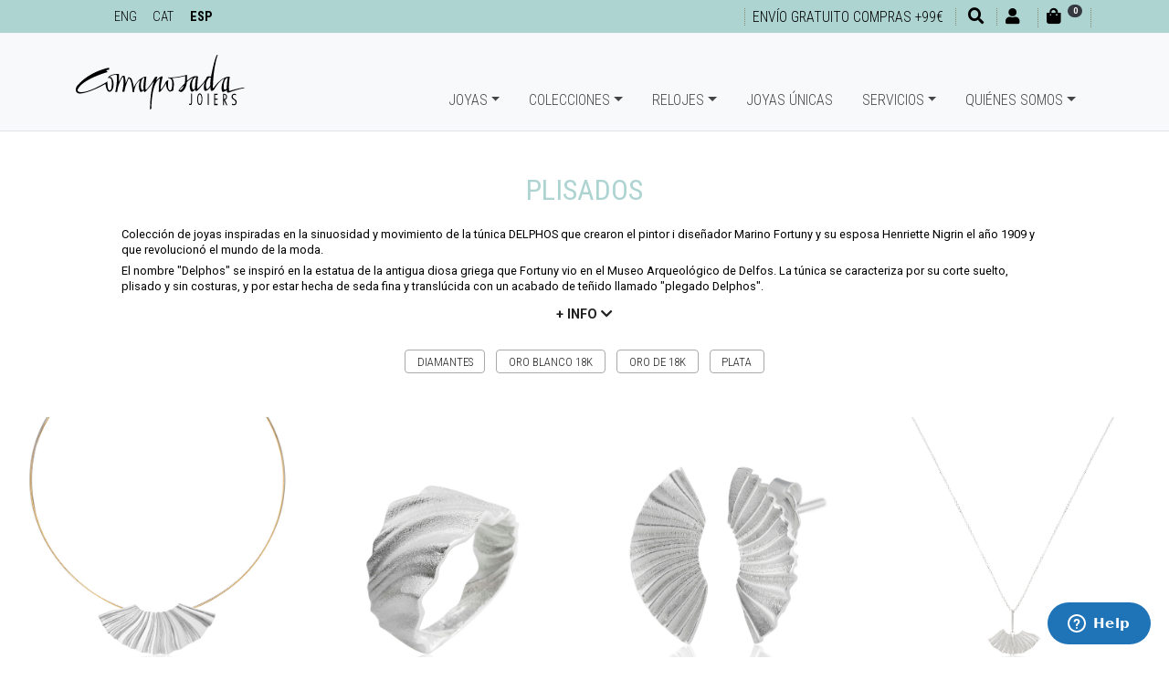

--- FILE ---
content_type: text/html; charset=UTF-8
request_url: https://www.barcelonajewels.com/es/colecciones/plisados
body_size: 12851
content:
<!DOCTYPE html>
<html lang="es">
<head>
<meta http-equiv="content-type" content="text/html; charset=UTF-8">
<title>Plisados</title>
<meta name="viewport" content="width=device-width, initial-scale=1.0">
<meta name="description" content="Comaposada Joiers, Barcelona"><meta name="geo.region" content="ES-CT">
<meta name="geo.placename" content="Barcelona">
<meta name="geo.position" content="41.398971;2.156632">
<link href="../../favicon.ico" rel="shortcut icon" type="image/x-icon">
<link rel="alternate" hreflang="en-es" href="https://www.barcelonajewels.com/en/" />
<link rel="alternate" hreflang="es-es" href="https://www.barcelonajewels.com/es/" />
<link rel="alternate" hreflang="ca-es" href="https://www.barcelonajewels.com/" />
<link rel="canonical" href="https://www.barcelonajewels.com/es/colecciones/plisados">
<meta property="og:title" content="Plisados">
<meta property="og:type" content="website">
<meta property="og:site_name" content="https://www.barcelonajewels.com">
<meta property="og:description" content="Comaposada Joiers, Barcelona">
<meta property="og:url" content="https://www.barcelonajewels.com/es/colecciones/plisados">
<link href="https://www.barcelonajewels.com/images/logo-redes.png" rel="image_src">
<meta property="og:image:width" content="250">
<meta property="og:image:height" content="200">
<meta property="og:image" content="https://www.barcelonajewels.com/images/logo-redes.png">
<link rel="stylesheet" href="https://stackpath.bootstrapcdn.com/bootstrap/4.2.1/css/bootstrap.min.css" integrity="sha384-GJzZqFGwb1QTTN6wy59ffF1BuGJpLSa9DkKMp0DgiMDm4iYMj70gZWKYbI706tWS" crossorigin="anonymous">
<link rel="stylesheet" href="https://use.fontawesome.com/releases/v5.7.2/css/all.css" integrity="sha384-fnmOCqbTlWIlj8LyTjo7mOUStjsKC4pOpQbqyi7RrhN7udi9RwhKkMHpvLbHG9Sr" crossorigin="anonymous">
<link rel="stylesheet" type="text/css" media="all" href="../../css/ekko-lightbox.css">
<link rel="stylesheet" type="text/css" media="all" href="../../css/estilos-17.css">
<link rel="stylesheet" type="text/css" media="all" href="../../css/estilos-vl.css?v=17" />
<link rel="stylesheet" type="text/css" media="all" href="../../css/animate.css" >
<link rel="stylesheet" type="text/css" media="all" href="../../css/hover.css" >
<link rel="stylesheet" type="text/css" media="all" href="../../css/menu-home-animated.css?v=17" >
<link rel="stylesheet" type="text/css" media="all" href="https://code.jquery.com/ui/1.9.1/themes/base/jquery-ui.css" >
<link href="https://fonts.googleapis.com/css?family=Roboto+Condensed:300,400,700%7CRoboto+Slab:400:700%7CRoboto:400,700" rel="stylesheet">
<!-- Start of  Zendesk Widget script -->
<script id="ze-snippet" src="https://static.zdassets.com/ekr/snippet.js?key=d348c177-5384-433d-9355-f7a438a99006"> </script>
<!-- Facebook Pixel Code -->
<script>
!function(f,b,e,v,n,t,s){if(f.fbq)return;n=f.fbq=function(){n.callMethod?
n.callMethod.apply(n,arguments):n.queue.push(arguments)};if(!f._fbq)f._fbq=n;
n.push=n;n.loaded=!0;n.version='2.0';n.queue=[];t=b.createElement(e);t.async=!0;
t.src=v;s=b.getElementsByTagName(e)[0];s.parentNode.insertBefore(t,s)}(window,
document,'script','https://connect.facebook.net/en_US/fbevents.js');
fbq('init', '2632059087062847', {em: ''});
fbq('track', 'PageView');
</script>
<noscript><img height="1" width="1" style="display:none" src="https://www.facebook.com/tr?id=2632059087062847&ev=PageView&noscript=1"></noscript>
<!-- DO NOT MODIFY -->
<!-- End Facebook Pixel Code -->
<!-- PD COOKIE CONSENT -->
<link rel="stylesheet" href="https://pdcc.gdpr.es/pdcc.min.css">
<script charset="utf-8" src="https://pdcc.gdpr.es/pdcc.min.js"></script>
<script type="text/javascript">
PDCookieConsent.config({
    "brand": {
        "dev" : false,
        "name": "Barcelona Jewels",
        "url" : "https://www.barcelonajewels.com",
        "websiteOwner" : ""
    },
    "cookiePolicyLink": "http://intranet.milopd.com/politicaCookies/index.php?sid=Y2FwS3hXdzdOdjhlaXEvZFBGNmVQQT09",
    "hideModalIn": ["http://intranet.milopd.com/politicaCookies/index.php?sid=Y2FwS3hXdzdOdjhlaXEvZFBGNmVQQT09"],
    "styles": {
        "primaryButton": {
            "bgColor" : "#aed4d2",
            "txtColor": "#000"
        },
        "secondaryButton": {
            "bgColor" : "#000",
            "txtColor": "#fff"
        }
    }
});
PDCookieConsent.blockList([
	{
		"domain":"youtube",
		"name":"YouTube",
		"actived": true,
		"editable": true,
		"visible": true
	},
	{
		"contain":"recaptcha",
		"name":"Google reCAPTCHA",
		"actived": true,
		"editable": false,
		"visible": false
	}
]);
</script>
<!-- Google tag (gtag.js) -->
<script async src="https://www.googletagmanager.com/gtag/js?id=G-EHLPN0HFJ7"></script>
<script>
  window.dataLayer = window.dataLayer || [];
  function gtag(){dataLayer.push(arguments);}
  gtag('js', new Date());

  gtag('config', 'G-EHLPN0HFJ7');
</script>
</head>

<body>
<header>
	<div id="divTop" class="bg-custom fixed-top ombra">
		<div class="container">
			<div class="row no-gutters">
				<div class="col-auto mr-auto">
					<ul class="ulIdiomes mt-1 mt-lg-1 d-none d-sm-block">
						<li><a href="../../en/">ENG</a></li>
                        <li><a href="../../">CAT</a></li>
                        <li class="active"><a href="../../es/">ESP</a></li>
					</ul>
				</div>
				<div class="col-auto">
					<ul class="ulShortcuts mt-1 mt-md-0 mt-lg-1">
						
                        <li class="d-none d-md-inline-block"><span class="font-cond black fs09">Envío gratuito compras +99€</span></li>
                        <li class="d-inline-block d-md-none"><span class="font-cond black fs07">Envío gratuito compras +99€</span></li>
                                            <li class="d-inline-block d-md-none"><a href="tel:+34932377530"><i class="fas fa-phone fa-1x" aria-hidden="true"></i></a></li>
						<li><a href="#" onclick="$('#myBuscador').modal('show');return false"><i class="fas fa-search fa-1x ml-md-1" aria-hidden="true"></i></a></li>
												<li><a href="#" onclick="showLogin('login');return false"><i class="fas fa-user fa-1x" aria-hidden="true"></i><small class="ml-2 d-none d-md-inline-block"></small></a></li>
						<li id="divCarroHeaderToggle"><a href="#" onclick="return false"><i class="fas fa-shopping-bag fa-1x" aria-hidden="true"></i><small class="ml-2 mr-3"><span class="d-none d-md-inline-block"></span><span class="badge badge-pill badge-dark" id="myCestaItems" style="position:absolute;top:5px;"><i class="fas fa-sync fa-spin fa-sm"></i></span></small></a></li>
					</ul>
				</div>
			</div>
		</div>
	</div>
    
    <nav id="navbarTop" class="navbar navbar-expand-lg navbar-light bg-light fixed-top no-ombra p-0 border-bottom" style="opacity:1;">
        <div id="my-navbar-container" class="container">
            <div id="my-navbar-toggler" class="navbar-toggler" data-toggle="collapse" data-target="#navbarTopToggle" aria-controls="navbarTopToggle" aria-expanded="false" aria-label="Menu principal">
				<span class="navbar-toggler-icon"></span>
			</div>
            <a class="navbar-brand" href="../../es/"><img id="logoTop" src="../../images/logos/comaposada-joiers-black.svg" title="Comaposada Joyeros, Barcelona" alt="Comaposada Joyeros, Barcelona" height="60"/></a>
            
            <div class="collapse navbar-collapse flex-sm-grow-0" id="navbarTopToggle">
                <ul class="navbar-nav mr-auto mt-2 mt-lg-0">
                    <li class="nav-item dropdown">
                        <a class="nav-link dropdown-toggle" onclick="hideSubMenu(mySubMenuJoyas);" href="#" id="suMenuJoyas" data-toggle="dropdown" aria-haspopup="true" aria-expanded="false">Joyas</a>
                        <ul class="dropdown-menu container-fluid" role="menu" aria-labelledby="suMenuJoyas">
                            <div class="row no-gutters">
                                <div class="suMenuBlock col-3">
								                                    <li class="nav-item"><a class="nav-link dropdown-item" href="../../es/joyas/anillo">Anillo</a></li>
								                                    <li class="nav-item"><a class="nav-link dropdown-item" href="../../es/joyas/pendientes">Pendientes</a></li>
								                                    <li class="nav-item"><a class="nav-link dropdown-item" href="../../es/joyas/collar">Collar</a></li>
								                                    <li class="nav-item"><a class="nav-link dropdown-item" href="../../es/joyas/pulsera">Pulsera</a></li>
								                                    <li class="nav-item"><a class="nav-link dropdown-item" href="../../es/joyas/broche">Broche</a></li>
								                                    <li class="nav-item"><a class="nav-link dropdown-item" href="../../es/joyas/llaveros">Llaveros</a></li>
								                                    <li class="nav-item"><a class="nav-link dropdown-item" href="../../es/joyas/gemelos">Gemelos</a></li>
								                                    <li class="nav-item"><a class="nav-link dropdown-item" href="../../es/joyas/pasadores-de-corbata">Pasadores de corbata</a></li>
								                                    <li class="nav-item"><a class="nav-link dropdown-item" href="../../es/joyas/alianzas-de-boda">Alianzas</a></li>
								                                    <li class="nav-item"><a class="nav-link dropdown-item" href="../../es/joyas/compromiso">Compromiso</a></li>
								                                    <hr>
                                    <li class="nav-item"><a class="nav-link dropdown-item" href="../../es/joyas/"><strong>+ Joyas</strong></a></li>
                                </div>
															                                <div class="suMenuBlock col-3 d-none d-sm-block">
								                                    <div class="rodo border" style="background-image:url(../../uploads/joyas/pendientes-largos-flores.jpg);background-size:cover;background-position:center;">
                                        <a href="../../es/joyas/pendientes-largos-flores-azafran.html"><img src="../../images/pixel-600x600.png" alt="Pendientes largos flores AZAFRÁN" class="img-fluid rodo"></a>
                                    </div>
								                                    <div class="caption text-center fs08 .font-body-light verd">
										<a href="../../es/joyas/pendientes-largos-flores-azafran.html">
											Pendientes largos flores AZAFRÁN<br>
																					<span class="fs15 .font-body-bold black">185,00&euro;</span>
																				</a>
                                    </div>
                                </div>
															                                <div class="suMenuBlock col-3 d-none d-sm-block">
								                                    <div class="rodo border" style="background-image:url(../../uploads/joyas/enc1.jpg);background-size:cover;background-position:center;">
                                        <a href="../../es/joyas/sortija-encenalls.html"><img src="../../images/pixel-600x600.png" alt="Sortija Encenalls" class="img-fluid rodo"></a>
                                    </div>
								                                    <div class="caption text-center fs08 .font-body-light verd">
										<a href="../../es/joyas/sortija-encenalls.html">
											Sortija Encenalls<br>
																					<span class="fs15 .font-body-bold black">120,00&euro;</span>
																				</a>
                                    </div>
                                </div>
															                                <div class="suMenuBlock col-3 d-none d-sm-block">
								                                    <div class="rodo border" style="background-image:url(../../uploads/joyas/colgante-bicolor-plata-cadena.jpg);background-size:cover;background-position:center;">
                                        <a href="../../es/joyas/colgante-bicolor-plata-delta-cadena.html"><img src="../../images/pixel-600x600.png" alt="Colgante bicolor plata Delta cadena" class="img-fluid rodo"></a>
                                    </div>
								                                    <div class="caption text-center fs08 .font-body-light verd">
										<a href="../../es/joyas/colgante-bicolor-plata-delta-cadena.html">
											Colgante bicolor plata Delta cadena<br>
																					<span class="fs15 .font-body-bold black">150,00&euro;</span>
																				</a>
                                    </div>
                                </div>
							                            </div>
                        </ul>
                    </li>
                    <li class="nav-item dropdown">
                        <a class="nav-link dropdown-toggle" onclick="hideSubMenu(mySubMenuActivo);" href="#" id="suMenuColecciones" data-toggle="dropdown" aria-haspopup="true" aria-expanded="false">Colecciones</a>
                        <ul class="dropdown-menu container-fluid" role="menu" aria-labelledby="suMenuColecciones">
                            <div class="row no-gutters">
                                <div class="suMenuBlock col-3">
								                                    <li class="nav-item"><a class="nav-link dropdown-item" href="../../es/colecciones/licorella">LICORELLA</a></li>
								                                    <li class="nav-item"><a class="nav-link dropdown-item" href="../../es/colecciones/flor-de-azafran">FLOR DE AZAFRÁN</a></li>
								                                    <li class="nav-item"><a class="nav-link dropdown-item" href="../../es/colecciones/delta">DELTA</a></li>
								                                    <li class="nav-item"><a class="nav-link dropdown-item" href="../../es/colecciones/plisados">Plisados</a></li>
								                                    <li class="nav-item"><a class="nav-link dropdown-item" href="../../es/colecciones/encanto">Encanto</a></li>
								                                    <li class="nav-item"><a class="nav-link dropdown-item" href="../../es/colecciones/carbonic">CARBONIC</a></li>
								                                    <li class="nav-item"><a class="nav-link dropdown-item" href="../../es/colecciones/llum">LLUM</a></li>
								                                    <li class="nav-item"><a class="nav-link dropdown-item" href="../../es/colecciones/encenalls">Encenalls</a></li>
								                                    <li class="nav-item"><a class="nav-link dropdown-item" href="../../es/colecciones/encenalls-oro">Encenalls oro</a></li>
								                                    <li class="nav-item"><a class="nav-link dropdown-item" href="../../es/colecciones/llenc">Llenç</a></li>
								                                    <li class="nav-item"><a class="nav-link dropdown-item" href="../../es/colecciones/graonsbcn">graonsBCN</a></li>
								                                    <li class="nav-item"><a class="nav-link dropdown-item" href="../../es/colecciones/oleum-oro">Oleum oro</a></li>
								                                    <li class="nav-item"><a class="nav-link dropdown-item" href="../../es/colecciones/mies-coleccion">MIES</a></li>
								                                    <li class="nav-item"><a class="nav-link dropdown-item" href="../../es/colecciones/oleum">OLEUM</a></li>
								                                    <li class="nav-item"><a class="nav-link dropdown-item" href="../../es/colecciones/panot">PANOT</a></li>
								                                    <li class="nav-item"><a class="nav-link dropdown-item" href="../../es/colecciones/gaudi">Gaudí</a></li>
								                                    <li class="nav-item"><a class="nav-link dropdown-item" href="../../es/colecciones/matiz">MATIZ</a></li>
								                                    <hr>
                                    <li class="nav-item"><a class="nav-link dropdown-item" href="../../es/colecciones/"><strong>+ Colecciones</strong></a></li>
                                </div>
							                                <div class="suMenuBlock col-3 d-none d-sm-block">
                                    <div class="rodo border" style="background-image:url(../../uploads/colecciones/llicorella.png);background-size:cover;background-position:center;">
										<a href="../../es/colecciones/licorella" title="LICORELLA">
											<img src="../../images/pixel-600x600.png" alt="LICORELLA" class="img-fluid rodo">
										</a>
                                    </div>
									<div class="caption text-center fs08 .font-body-light verd">
										<a href="../../es/colecciones/licorella">LICORELLA</a>
									</div>
                                </div>
							                                <div class="suMenuBlock col-3 d-none d-sm-block">
                                    <div class="rodo border" style="background-image:url(../../uploads/colecciones/flor_safra_web.jpg);background-size:cover;background-position:center;">
										<a href="../../es/colecciones/flor-de-azafran" title="FLOR DE AZAFRÁN">
											<img src="../../images/pixel-600x600.png" alt="FLOR DE AZAFRÁN" class="img-fluid rodo">
										</a>
                                    </div>
									<div class="caption text-center fs08 .font-body-light verd">
										<a href="../../es/colecciones/flor-de-azafran">FLOR DE AZAFRÁN</a>
									</div>
                                </div>
							                                <div class="suMenuBlock col-3 d-none d-sm-block">
                                    <div class="rodo border" style="background-image:url(../../uploads/colecciones/delta_web.jpg);background-size:cover;background-position:center;">
										<a href="../../es/colecciones/delta" title="DELTA">
											<img src="../../images/pixel-600x600.png" alt="DELTA" class="img-fluid rodo">
										</a>
                                    </div>
									<div class="caption text-center fs08 .font-body-light verd">
										<a href="../../es/colecciones/delta">DELTA</a>
									</div>
                                </div>
							                            </div>
                        </ul>
                    </li>
                    <li class="nav-item dropdown">
                        <a class="nav-link dropdown-toggle" onclick="hideSubMenu(mySubMenuActivo);" href="#" id="suMenuRelojes" data-toggle="dropdown" aria-haspopup="true" aria-expanded="false">Relojes</a>
                        <ul class="dropdown-menu container-fluid" role="menu" aria-labelledby="suMenuRelojes">
                            <div class="row no-gutters">
                                <div class="suMenuBlock col-3">
								                                    <li class="nav-item"><a class="nav-link dropdown-item" href="../../es/relojes/marcas/seiko/1299">Seiko</a></li>
								                                    <li class="nav-item"><a class="nav-link dropdown-item" href="../../es/relojes/marcas/calvin-klein/1309">Calvin Klein</a></li>
								                                    <li class="nav-item"><a class="nav-link dropdown-item" href="../../es/relojes/marcas/jacob-jensen/22728">Jacob Jensen</a></li>
								                                    <li class="nav-item"><a class="nav-link dropdown-item" href="../../es/relojes/marcas/junghans/23392">Junghans</a></li>
								                                    <li class="nav-item"><a class="nav-link dropdown-item" href="../../es/relojes/marcas/movado/1302">Movado</a></li>
								                                    <li class="nav-item"><a class="nav-link dropdown-item" href="../../es/relojes/marcas/watchcelona/1312">Watchcelona</a></li>
								                                    <li class="nav-item"><a class="nav-link dropdown-item" href="../../es/relojes/marcas/cataclock/25328">Cataclock</a></li>
								                                    <li class="nav-item"><a class="nav-link dropdown-item" href="../../es/relojes/marcas/l-bruat/1323">L. Bruat</a></li>
								                                    <li class="nav-item"><a class="nav-link dropdown-item" href="../../es/relojes/marcas/lacoste/25332">Lacoste</a></li>
								                                    <hr>
                                    <li class="nav-item"><a class="nav-link dropdown-item" href="../../es/relojes/"><strong>+ rellotges</strong></a></li>
                                </div>
																							 <div class="suMenuBlock col-3 d-none d-sm-block">
								                                    <div class="rodo border" style="background-image:url(../../uploads/relojes/jacob-jensen-732-new-series-relo.jpg);background-size:cover;background-position:center;">
                                        <a href="../../es/relojes/jacob-jensen-new-series-732.html"><img src="../../images/pixel-600x600.png" alt="Jacob Jensen New Series-732" class="img-fluid rodo"></a>
                                    </div>
								                                    <div class="caption text-center fs08 .font-body-light verd">
										<a href="../../es/relojes/jacob-jensen-new-series-732.html">
											Jacob Jensen New Series-732<br>
																					<span class="fs15 .font-body-bold black">231,00&euro;</span>
																				</a>
                                    </div>
								 </div>
																							 <div class="suMenuBlock col-3 d-none d-sm-block">
								                                    <div class="rodo border" style="background-image:url(../../uploads/relojes/junghans-max-bill-azul.jpg);background-size:cover;background-position:center;">
                                        <a href="../../es/relojes/junghans-max-bill-damen.html"><img src="../../images/pixel-600x600.png" alt="JUNGHANS MAX BILL DAMEN" class="img-fluid rodo"></a>
                                    </div>
								                                    <div class="caption text-center fs08 .font-body-light verd">
										<a href="../../es/relojes/junghans-max-bill-damen.html">
											JUNGHANS MAX BILL DAMEN<br>
																					<span class="fs15 .font-body-bold black">795,00&euro;</span>
																				</a>
                                    </div>
								 </div>
																							 <div class="suMenuBlock col-3 d-none d-sm-block">
								                                    <div class="rodo border" style="background-image:url(../../uploads/relojes/reloj-seiko-ssc943p1.jpg);background-size:cover;background-position:center;">
                                        <a href="../../es/relojes/reloj-seiko-prospex-speedtimer.html"><img src="../../images/pixel-600x600.png" alt="SEIKO PROSPEX SPEEDTIMER" class="img-fluid rodo"></a>
                                    </div>
								                                    <div class="caption text-center fs08 .font-body-light verd">
										<a href="../../es/relojes/reloj-seiko-prospex-speedtimer.html">
											SEIKO PROSPEX SPEEDTIMER<br>
																					<span class="fs15 .font-body-bold black">745,00&euro;</span>
																				</a>
                                    </div>
								 </div>
							                            </div>
                        </ul>
                    </li>                        
                    <li class="nav-item">
                        <a href="../../es/joyas-unicas/" class="nav-link">Joyas únicas</a>
                    </li>
                    <li class="nav-item dropdown">
                        <a class="nav-link dropdown-toggle" onclick="hideSubMenu(mySubMenuActivo);" href="#" id="suMenuServicios" data-toggle="dropdown" aria-haspopup="true" aria-expanded="false">Servicios</a>
                        <ul class="dropdown-menu container-fluid" role="menu" aria-labelledby="suMenuServicios">
                            <div class="row no-gutters">
                                <div class="suMenuBlock col-2">
                                                                            <li class="nav-item"><a class="nav-link dropdown-item" href="../../es/reparacion-relojes.html">Reparación relojes</a></li>
                                                                            <li class="nav-item"><a class="nav-link dropdown-item" href="../../es/reparacion-joyas.html">Reparación joyas</a></li>
                                                                            <li class="nav-item"><a class="nav-link dropdown-item" href="../../es/pilas.html">Pilas</a></li>
                                                                            <li class="nav-item"><a class="nav-link dropdown-item" href="../../es/correas.html">Correas</a></li>
                                                                            <li class="nav-item"><a class="nav-link dropdown-item" href="../../es/joyas-personalizadas.html">Joyas Personalizadas</a></li>
                                                                    </div>
							                                <div class="suMenuBlock col-2 d-none d-sm-block text-center mt-4 hvr-grow">
                                    <a href="../../es/reparacion-relojes.html" class="custom" title="Reparación relojes">
                                                                                    <i class="fas fa-clock fa-5x"></i>
                                                                            </a>
                                </div>
                                                            <div class="suMenuBlock col-2 d-none d-sm-block text-center mt-4 hvr-grow">
                                    <a href="../../es/reparacion-joyas.html" class="custom" title="Reparación joyas">
                                                                                    <i class="fas fa-gem fa-5x"></i>
                                                                            </a>
                                </div>
                                                            <div class="suMenuBlock col-2 d-none d-sm-block text-center mt-4 hvr-grow">
                                    <a href="../../es/pilas.html" class="custom" title="Pilas">
                                                                                    <i class="fas fa-battery-quarter fa-5x"></i>
                                                                            </a>
                                </div>
                                                            <div class="suMenuBlock col-2 d-none d-sm-block text-center mt-4 hvr-grow">
                                    <a href="../../es/correas.html" class="custom" title="Correas">
                                                                                    <img src="../../images/servicios/watch-bracelet-1.png" onmouseover="this.src='../../images/servicios/over-watch-bracelet-1.png'" onmouseout="this.src='../../images/servicios/watch-bracelet-1.png'">
                                                                            </a>
                                </div>
                                                            <div class="suMenuBlock col-2 d-none d-sm-block text-center mt-4 hvr-grow">
                                    <a href="../../es/joyas-personalizadas.html" class="custom" title="Joyas Personalizadas">
                                                                                    <i class="fas fa-exchange-alt fa-5x"></i>
                                                                            </a>
                                </div>
                                                        </div>
                        </ul>
                    </li>
                    <li class="nav-item dropdown">
                        <a class="nav-link dropdown-toggle" onclick="hideSubMenu(mySubMenuActivo);" href="#" id="suMenuQuienesSomos" data-toggle="dropdown" aria-haspopup="true" aria-expanded="false">Quiénes somos</a>
                        <ul class="dropdown-menu container-fluid" role="menu" aria-labelledby="suMenuQuienesSomos">
                            <div class="row no-gutters justify-content-md-end">
                                <div class="suMenuBlock col-3">
									<li class="nav-item"><a class="nav-link dropdown-item" href="../../es/comaposada-joiers/">Comaposada Joiers</a></li>
									<li class="nav-item"><a class="nav-link dropdown-item" href="../../es/contactar/">Contactar</a></li>
								                                </div>
                                <!--<div class="suMenuBlock col-4 d-none d-sm-block">
                                    <div class="rodo text-center">
                                        <a href="../../es/comaposada-joiers/">
                                            <img src="../../images/logos/comaposada-joiers.svg" class="img-fluid rodo"><br>
                                            <div class="my-3 font-cond-normal gris fs14">L'HORA EXACTA</div>
                                        </a>
                                    </div>
                                </div>
                                <div class="suMenuBlock col-1 d-none d-sm-block">&nbsp;</div>
                                <div class="suMenuBlock col-4 d-none d-sm-block text-center">
                                    <a href="../../es/contactar/" class="link-gris">
                                        <i class="fas fa-phone fa-7x my-4"></i><i class="fas fa-at fa-7x my-4"></i>
                                    </a>
                                </div>-->
                            </div>
                        </ul>
                    </li>
                </ul>
                <ul class="navbar-nav navbar-right d-md-none">
                    <li class="nav-item"><a href="../../en/" class="nav-link">ENG</a>
                    <li class="nav-item"><a href="../../" class="nav-link">CAT</a></li>
                    <li class="nav-item active"><a href="../../es/" class="nav-link">ESP</a></li>
                </ul>
            </div>
            <!--<div class="my-navbar-phone">
				<span class="font-cond-light fs07"><i class="fas fa-hand-holding-usd"></i> Envío gratuito a península</span>
			</div>-->
            <div id="divCarroHeader" class="container-fluid p-3">
                <div id="cabecera-cesta"></div>
            </div>
        </div>
    </nav>
</header>    


	<div class="container-fluid mt-5 mb-1">
		<h1 class="font-cond-normal fs20 text-center custom mb-4" style="text-transform: uppercase;">Plisados</h1>

	</div>

	<div class="container mt-3 mb-3">

		<div id="myEntradilla" class="mb-2 px-5 lh140 no-verd-fosc black fs08">
			<div id="mesinfo" class="myOculto"><p>Colección de joyas inspiradas en la sinuosidad y movimiento de la túnica DELPHOS que crearon el pintor i diseñador Marino Fortuny y su esposa Henriette Nigrin el año 1909 y que revolucionó el mundo de la moda.</p>
<p>El nombre "Delphos" se inspiró en la estatua de la antigua diosa griega que Fortuny vio en el Museo Arqueológico de Delfos. La túnica se caracteriza por su corte suelto, plisado y sin costuras, y por estar hecha de seda fina y translúcida con un acabado de teñido llamado "plegado Delphos". Este proceso de teñido y plisado resulta en un efecto de sombras sutiles y un brillo dorado que cambia con el movimiento. La túnica Delphos se convirtió en una prenda icónica de la moda de la Belle Époque y se ha exhibido en museos de todo el mundo como una obra de arte en sí misma.</p>
<p> </p></div>
		</div>
		<div class="w-100 text-center"><button class="btn btn-secondary btn-custom-mes-info margin-auto">+ info <i class="fas fa-chevron-down"></i></button></div>
	
		<div class="text-center mt-4 d-none d-lg-block">
			<!--<p class="mb-3"><i>Filtrar por materiales:</i></p>-->
	
				<a href="#" id="myFiltroMaterial26441" onclick="showFiltrosMateriales(26441);return false" data-filtro="26441" class="myFiltro btn btn-custom-2 btn-custom-filtres mx-1 mb-2">Diamantes</a>
			
				<a href="#" id="myFiltroMaterial1184" onclick="showFiltrosMateriales(1184);return false" data-filtro="1184" class="myFiltro btn btn-custom-2 btn-custom-filtres mx-1 mb-2">oro blanco 18K</a>
			
				<a href="#" id="myFiltroMaterial1182" onclick="showFiltrosMateriales(1182);return false" data-filtro="1182" class="myFiltro btn btn-custom-2 btn-custom-filtres mx-1 mb-2">Oro de 18k</a>
			
				<a href="#" id="myFiltroMaterial1183" onclick="showFiltrosMateriales(1183);return false" data-filtro="1183" class="myFiltro btn btn-custom-2 btn-custom-filtres mx-1 mb-2">Plata</a>
			
		</div>
	
	</div>
    <div class="container-fluid mb-3">
		<div class="row wow bounceInUp no-gutters justify-content-center">

			<div class="col-6 col-md-4 col-lg-3 py-4 px-1 bg-white myJoya myJoyaOK myMaterial1183">
				<div class="itemArticle itemArticleHeight no-border rounded no-hvr-grow">
	
					<div class="card-img-top no-showBackJoia" style="background-image:url(../../uploads/joyas/colgante_plisados.jpg);background-size:cover;background-position:center;" 
                            onmouseover="changeBG(this,'../../uploads/joyas/collar_ondas_plata-2.jpg');" onmouseout="changeBG(this,'../../uploads/joyas/colgante_plisados.jpg');" >
						<a href="../../es/joyas/collar-plata-plisados.html"><img src="../../images/pixel-600x600.png" class="img-fluid" alt="Collar plata Plisados"></a>
					</div>
					<div class="card-body">
	
						<p class="font-body-light small my-0 d-none d-sm-block">Colección: <b><a href="../../es/colecciones/plisados">Plisados</a></b></p>
		
						<h3 class="card-title font-cond-normal fs13 mb-0"><a href="../../es/joyas/collar-plata-plisados.html" class="verd">Collar plata Plisados</a></h3>
	<p class="font-body-light small my-0 d-none d-sm-block"><span class="gris">Plata</span>&nbsp;&nbsp;</p> 
					<div class="mt-1"><b>150,00&euro;</b></div>
		</div><div class="card-footer d-none"><img src="../../uploads/joyas/collar_ondas_plata-2.jpg" /></div>
				</div>
			</div>
	
			<div class="col-6 col-md-4 col-lg-3 py-4 px-1 bg-white myJoya myJoyaOK myMaterial1183">
				<div class="itemArticle itemArticleHeight no-border rounded no-hvr-grow">
	
					<div class="card-img-top no-showBackJoia" style="background-image:url(../../uploads/joyas/anillo_plisados_plata.jpg);background-size:cover;background-position:center;" 
                            onmouseover="changeBG(this,'../../uploads/joyas/anillo_plata_ondas.jpg');" onmouseout="changeBG(this,'../../uploads/joyas/anillo_plisados_plata.jpg');" >
						<a href="../../es/joyas/anillo-plata-plisados.html"><img src="../../images/pixel-600x600.png" class="img-fluid" alt="Anillo plata Plisados"></a>
					</div>
					<div class="card-body">
	
						<p class="font-body-light small my-0 d-none d-sm-block">Colección: <b><a href="../../es/colecciones/plisados">Plisados</a></b></p>
		
						<h3 class="card-title font-cond-normal fs13 mb-0"><a href="../../es/joyas/anillo-plata-plisados.html" class="verd">Anillo plata Plisados</a></h3>
	<p class="font-body-light small my-0 d-none d-sm-block"><span class="gris">Plata</span>&nbsp;&nbsp;</p> 
					<div class="mt-1"><b>90,00&euro;</b></div>
		</div><div class="card-footer d-none"><img src="../../uploads/joyas/anillo_plata_ondas.jpg" /></div>
				</div>
			</div>
	
			<div class="col-6 col-md-4 col-lg-3 py-4 px-1 bg-white myJoya myJoyaOK myMaterial1183">
				<div class="itemArticle itemArticleHeight no-border rounded no-hvr-grow">
	
					<div class="card-img-top no-showBackJoia" style="background-image:url(../../uploads/joyas/pendientes_plisados.jpg);background-size:cover;background-position:center;" 
                            onmouseover="changeBG(this,'../../uploads/joyas/pendientes_plata_abanico-2.jpg');" onmouseout="changeBG(this,'../../uploads/joyas/pendientes_plisados.jpg');" >
						<a href="../../es/joyas/pendientes-pequenos-plisados.html"><img src="../../images/pixel-600x600.png" class="img-fluid" alt="Pendientes pequeños PLISADOS"></a>
					</div>
					<div class="card-body">
	
						<p class="font-body-light small my-0 d-none d-sm-block">Colección: <b><a href="../../es/colecciones/plisados">Plisados</a></b></p>
		
						<h3 class="card-title font-cond-normal fs13 mb-0"><a href="../../es/joyas/pendientes-pequenos-plisados.html" class="verd">Pendientes pequeños PLISADOS</a></h3>
	<p class="font-body-light small my-0 d-none d-sm-block"><span class="gris">Plata</span>&nbsp;&nbsp;</p> 
					<div class="mt-1"><b>60,00&euro;</b></div>
		</div><div class="card-footer d-none"><img src="../../uploads/joyas/pendientes_plata_abanico-2.jpg" /></div>
				</div>
			</div>
	
			<div class="col-6 col-md-4 col-lg-3 py-4 px-1 bg-white myJoya myJoyaOK myMaterial1183">
				<div class="itemArticle itemArticleHeight no-border rounded no-hvr-grow">
	
					<div class="card-img-top no-showBackJoia" style="background-image:url(../../uploads/joyas/colgante_abanico_plata.jpg);background-size:cover;background-position:center;" 
                            onmouseover="changeBG(this,'../../uploads/joyas/colgante_pequeno_abanico.jpg');" onmouseout="changeBG(this,'../../uploads/joyas/colgante_abanico_plata.jpg');" >
						<a href="../../es/joyas/colgante-pequeno-plisados.html"><img src="../../images/pixel-600x600.png" class="img-fluid" alt="Colgante pequeño PLISADOS"></a>
					</div>
					<div class="card-body">
	
						<p class="font-body-light small my-0 d-none d-sm-block">Colección: <b><a href="../../es/colecciones/plisados">Plisados</a></b></p>
		
						<h3 class="card-title font-cond-normal fs13 mb-0"><a href="../../es/joyas/colgante-pequeno-plisados.html" class="verd">Colgante pequeño PLISADOS</a></h3>
	<p class="font-body-light small my-0 d-none d-sm-block"><span class="gris">Plata</span>&nbsp;&nbsp;</p> 
					<div class="mt-1"><b>90,00&euro;</b></div>
		</div><div class="card-footer d-none"><img src="../../uploads/joyas/colgante_pequeno_abanico.jpg" /></div>
				</div>
			</div>
	
			<div class="col-6 col-md-4 col-lg-3 py-4 px-1 bg-white myJoya myJoyaOK myMaterial1183">
				<div class="itemArticle itemArticleHeight no-border rounded no-hvr-grow">
	
					<div class="card-img-top no-showBackJoia" style="background-image:url(../../uploads/joyas/brazalete_ondas_plata.jpg);background-size:cover;background-position:center;" 
                            onmouseover="changeBG(this,'../../uploads/joyas/brazalete_plisados-2.jpg');" onmouseout="changeBG(this,'../../uploads/joyas/brazalete_ondas_plata.jpg');" >
						<a href="../../es/joyas/brazalete-plata-plisados.html"><img src="../../images/pixel-600x600.png" class="img-fluid" alt="Brazalete plata Plisados"></a>
					</div>
					<div class="card-body">
	
						<p class="font-body-light small my-0 d-none d-sm-block">Colección: <b><a href="../../es/colecciones/plisados">Plisados</a></b></p>
		
						<h3 class="card-title font-cond-normal fs13 mb-0"><a href="../../es/joyas/brazalete-plata-plisados.html" class="verd">Brazalete plata Plisados</a></h3>
	<p class="font-body-light small my-0 d-none d-sm-block"><span class="gris">Plata</span>&nbsp;&nbsp;</p> 
					<div class="mt-1"><b>255,00&euro;</b></div>
		</div><div class="card-footer d-none"><img src="../../uploads/joyas/brazalete_plisados-2.jpg" /></div>
				</div>
			</div>
	
			<div class="col-6 col-md-4 col-lg-3 py-4 px-1 bg-white myJoya myJoyaOK myMaterial1183">
				<div class="itemArticle itemArticleHeight no-border rounded no-hvr-grow">
	
					<div class="card-img-top no-showBackJoia" style="background-image:url(../../uploads/joyas/pendientes_largos_plisados.jpg);background-size:cover;background-position:center;" 
                            onmouseover="changeBG(this,'../../uploads/joyas/pendientes_largos_abanico-3.jpg');" onmouseout="changeBG(this,'../../uploads/joyas/pendientes_largos_plisados.jpg');" >
						<a href="../../es/joyas/pendientes-largos-plata-plisados.html"><img src="../../images/pixel-600x600.png" class="img-fluid" alt="Pendientes largos PLISADOS"></a>
					</div>
					<div class="card-body">
	
						<p class="font-body-light small my-0 d-none d-sm-block">Colección: <b><a href="../../es/colecciones/plisados">Plisados</a></b></p>
		
						<h3 class="card-title font-cond-normal fs13 mb-0"><a href="../../es/joyas/pendientes-largos-plata-plisados.html" class="verd">Pendientes largos PLISADOS</a></h3>
	<p class="font-body-light small my-0 d-none d-sm-block"><span class="gris">Plata</span>&nbsp;&nbsp;</p> 
					<div class="mt-1"><b>120,00&euro;</b></div>
		</div><div class="card-footer d-none"><img src="../../uploads/joyas/pendientes_largos_abanico-3.jpg" /></div>
				</div>
			</div>
	
			<div class="col-6 col-md-4 col-lg-3 py-4 px-1 bg-white myJoya myJoyaOK myMaterial1182">
				<div class="itemArticle itemArticleHeight no-border rounded no-hvr-grow">
	
					<div class="card-img-top no-showBackJoia" style="background-image:url(../../uploads/joyas/collar_fino_oro.jpg);background-size:cover;background-position:center;" 
                            onmouseover="changeBG(this,'../../uploads/joyas/colgante_fino_oro.jpg');" onmouseout="changeBG(this,'../../uploads/joyas/collar_fino_oro.jpg');" >
						<a href="../../es/joyas/collar-zig-zag-oro.html"><img src="../../images/pixel-600x600.png" class="img-fluid" alt="Collar Zig Zag oro"></a>
					</div>
					<div class="card-body">
	
						<p class="font-body-light small my-0 d-none d-sm-block">Colección: <b><a href="../../es/colecciones/plisados">Plisados</a></b></p>
		
						<h3 class="card-title font-cond-normal fs13 mb-0"><a href="../../es/joyas/collar-zig-zag-oro.html" class="verd">Collar Zig Zag oro</a></h3>
	<p class="font-body-light small my-0 d-none d-sm-block"><span class="gris">Oro de 18k</span>&nbsp;&nbsp;</p></div><div class="card-footer d-none"><img src="../../uploads/joyas/colgante_fino_oro.jpg" /></div>
				</div>
			</div>
	
			<div class="col-6 col-md-4 col-lg-3 py-4 px-1 bg-white myJoya myJoyaOK myMaterial1184">
				<div class="itemArticle itemArticleHeight no-border rounded no-hvr-grow">
	
					<div class="card-img-top no-showBackJoia" style="background-image:url(../../uploads/joyas/anillo-irregular-oro-blanco.jpg);background-size:cover;background-position:center;" 
                            onmouseover="changeBG(this,'../../uploads/joyas/anillo-irregular-oro-blanco.jpg');" onmouseout="changeBG(this,'../../uploads/joyas/anillo-irregular-oro-blanco.jpg');" >
						<a href="../../es/joyas/anillo-zig-zag-oro-blanco.html"><img src="../../images/pixel-600x600.png" class="img-fluid" alt="Anillo Zig Zag oro blanco"></a>
					</div>
					<div class="card-body">
	
						<p class="font-body-light small my-0 d-none d-sm-block">Colección: <b><a href="../../es/colecciones/plisados">Plisados</a></b></p>
		
						<h3 class="card-title font-cond-normal fs13 mb-0"><a href="../../es/joyas/anillo-zig-zag-oro-blanco.html" class="verd">Anillo Zig Zag oro blanco</a></h3>
	<p class="font-body-light small my-0 d-none d-sm-block"><span class="gris">oro blanco 18K</span>&nbsp;&nbsp;</p></div><div class="card-footer d-none"><img src="../../uploads/joyas/anillo-irregular-oro-blanco.jpg" /></div>
				</div>
			</div>
	
			<div class="col-6 col-md-4 col-lg-3 py-4 px-1 bg-white myJoya myJoyaOK myMaterial1184 myMaterial26441">
				<div class="itemArticle itemArticleHeight no-border rounded no-hvr-grow">
	
					<div class="card-img-top no-showBackJoia" style="background-image:url(../../uploads/joyas/pendientes-pequenos-oro-blanco.jpg);background-size:cover;background-position:center;" 
                            onmouseover="changeBG(this,'../../uploads/joyas/pendientes_zigzag_oro_blanco-2.jpg');" onmouseout="changeBG(this,'../../uploads/joyas/pendientes-pequenos-oro-blanco.jpg');" >
						<a href="../../es/joyas/pendientes-zig-zag-oro-blanco.html"><img src="../../images/pixel-600x600.png" class="img-fluid" alt="Pendientes Zig Zag oro blanco"></a>
					</div>
					<div class="card-body">
	
						<p class="font-body-light small my-0 d-none d-sm-block">Colección: <b><a href="../../es/colecciones/plisados">Plisados</a></b></p>
		
						<h3 class="card-title font-cond-normal fs13 mb-0"><a href="../../es/joyas/pendientes-zig-zag-oro-blanco.html" class="verd">Pendientes Zig Zag oro blanco</a></h3>
	<p class="font-body-light small my-0 d-none d-sm-block"></p></div><div class="card-footer d-none"><img src="../../uploads/joyas/pendientes_zigzag_oro_blanco-2.jpg" /></div>
				</div>
			</div>
	
			<div class="col-6 col-md-4 col-lg-3 py-4 px-1 bg-white myJoya myJoyaOK myMaterial1184 myMaterial26441">
				<div class="itemArticle itemArticleHeight no-border rounded no-hvr-grow">
	
					<div class="card-img-top no-showBackJoia" style="background-image:url(../../uploads/joyas/colgante-irregular-oro-blanco.jpg);background-size:cover;background-position:center;" 
                            onmouseover="changeBG(this,'../../uploads/joyas/colgante_oro_blanco-2.jpg');" onmouseout="changeBG(this,'../../uploads/joyas/colgante-irregular-oro-blanco.jpg');" >
						<a href="../../es/joyas/collar-oro-blanco-plisados.html"><img src="../../images/pixel-600x600.png" class="img-fluid" alt="Collar oro blanco Plisados"></a>
					</div>
					<div class="card-body">
	
						<p class="font-body-light small my-0 d-none d-sm-block">Colección: <b><a href="../../es/colecciones/plisados">Plisados</a></b></p>
		
						<h3 class="card-title font-cond-normal fs13 mb-0"><a href="../../es/joyas/collar-oro-blanco-plisados.html" class="verd">Collar oro blanco Plisados</a></h3>
	<p class="font-body-light small my-0 d-none d-sm-block"></p></div><div class="card-footer d-none"><img src="../../uploads/joyas/colgante_oro_blanco-2.jpg" /></div>
				</div>
			</div>
	
			<div class="col-6 col-md-4 col-lg-3 py-4 px-1 bg-white myJoya myJoyaOK myMaterial1182">
				<div class="itemArticle itemArticleHeight no-border rounded no-hvr-grow">
	
					<div class="card-img-top no-showBackJoia" style="background-image:url(../../uploads/joyas/pendientes_abanico_oro.jpg);background-size:cover;background-position:center;" 
                            onmouseover="changeBG(this,'../../uploads/joyas/pendientes_abanico_oro.jpg');" onmouseout="changeBG(this,'../../uploads/joyas/pendientes_abanico_oro.jpg');" >
						<a href="../../es/joyas/pendientes-boton-oro-plisados.html"><img src="../../images/pixel-600x600.png" class="img-fluid" alt="Pendientes botón oro Plisados"></a>
					</div>
					<div class="card-body">
	
						<p class="font-body-light small my-0 d-none d-sm-block">Colección: <b><a href="../../es/colecciones/plisados">Plisados</a></b></p>
		
						<h3 class="card-title font-cond-normal fs13 mb-0"><a href="../../es/joyas/pendientes-boton-oro-plisados.html" class="verd">Pendientes botón oro Plisados</a></h3>
	<p class="font-body-light small my-0 d-none d-sm-block"><span class="gris">Oro de 18k</span>&nbsp;&nbsp;</p></div><div class="card-footer d-none"><img src="../../uploads/joyas/pendientes_abanico_oro.jpg" /></div>
				</div>
			</div>
	
			<div class="col-6 col-md-4 col-lg-3 py-4 px-1 bg-white myJoya myJoyaOK myMaterial1182">
				<div class="itemArticle itemArticleHeight no-border rounded no-hvr-grow">
	
					<div class="card-img-top no-showBackJoia" style="background-image:url(../../uploads/joyas/colgante_abanico_oro.jpg);background-size:cover;background-position:center;" 
                            onmouseover="changeBG(this,'../../uploads/joyas/colgante_abanico_oro.jpg');" onmouseout="changeBG(this,'../../uploads/joyas/colgante_abanico_oro.jpg');" >
						<a href="../../es/joyas/collar-oro-plisados.html"><img src="../../images/pixel-600x600.png" class="img-fluid" alt="Collar oro Plisados"></a>
					</div>
					<div class="card-body">
	
						<p class="font-body-light small my-0 d-none d-sm-block">Colección: <b><a href="../../es/colecciones/plisados">Plisados</a></b></p>
		
						<h3 class="card-title font-cond-normal fs13 mb-0"><a href="../../es/joyas/collar-oro-plisados.html" class="verd">Collar oro Plisados</a></h3>
	<p class="font-body-light small my-0 d-none d-sm-block"><span class="gris">Oro de 18k</span>&nbsp;&nbsp;</p></div><div class="card-footer d-none"><img src="../../uploads/joyas/colgante_abanico_oro.jpg" /></div>
				</div>
			</div>
	
			<div class="col-6 col-md-4 col-lg-3 py-4 px-1 bg-white myJoya myJoyaOK myMaterial1182 myOculto">
				<div class="itemArticle itemArticleHeight no-border rounded no-hvr-grow">
	
					<div class="card-img-top no-showBackJoia" style="background-image:url(../../uploads/joyas/pendientes_pequenos_oro.jpg);background-size:cover;background-position:center;" 
                            onmouseover="changeBG(this,'../../uploads/joyas/pendientes_pequenos_oro.jpg');" onmouseout="changeBG(this,'../../uploads/joyas/pendientes_pequenos_oro.jpg');" >
						<a href="../../es/joyas/pendientes-zig-zag-oro.html"><img src="../../images/pixel-600x600.png" class="img-fluid" alt="Pendientes Zig Zag oro"></a>
					</div>
					<div class="card-body">
	
						<p class="font-body-light small my-0 d-none d-sm-block">Colección: <b><a href="../../es/colecciones/plisados">Plisados</a></b></p>
		
						<h3 class="card-title font-cond-normal fs13 mb-0"><a href="../../es/joyas/pendientes-zig-zag-oro.html" class="verd">Pendientes Zig Zag oro</a></h3>
	<p class="font-body-light small my-0 d-none d-sm-block"><span class="gris">Oro de 18k</span>&nbsp;&nbsp;</p></div><div class="card-footer d-none"><img src="../../uploads/joyas/pendientes_pequenos_oro.jpg" /></div>
				</div>
			</div>
	
			<div class="col-6 col-md-4 col-lg-3 py-4 px-1 bg-white myJoya myJoyaOK myMaterial1182 myOculto">
				<div class="itemArticle itemArticleHeight no-border rounded no-hvr-grow">
	
					<div class="card-img-top no-showBackJoia" style="background-image:url(../../uploads/joyas/anillo_oro_fino.jpg);background-size:cover;background-position:center;" 
                            onmouseover="changeBG(this,'../../uploads/joyas/anillo_oro_fino.jpg');" onmouseout="changeBG(this,'../../uploads/joyas/anillo_oro_fino.jpg');" >
						<a href="../../es/joyas/anillo-zig-zag-oro.html"><img src="../../images/pixel-600x600.png" class="img-fluid" alt="Anillo Zig Zag oro"></a>
					</div>
					<div class="card-body">
	
						<p class="font-body-light small my-0 d-none d-sm-block">Colección: <b><a href="../../es/colecciones/plisados">Plisados</a></b></p>
		
						<h3 class="card-title font-cond-normal fs13 mb-0"><a href="../../es/joyas/anillo-zig-zag-oro.html" class="verd">Anillo Zig Zag oro</a></h3>
	<p class="font-body-light small my-0 d-none d-sm-block"><span class="gris">Oro de 18k</span>&nbsp;&nbsp;</p></div><div class="card-footer d-none"><img src="../../uploads/joyas/anillo_oro_fino.jpg" /></div>
				</div>
			</div>
	
			<div class="col-6 col-md-4 col-lg-3 py-4 px-1 bg-white myJoya myJoyaOK myMaterial1183 myOculto">
				<div class="itemArticle itemArticleHeight no-border rounded no-hvr-grow">
	
					<div class="card-img-top no-showBackJoia" style="background-image:url(../../uploads/joyas/broche_abanico_plata.jpg);background-size:cover;background-position:center;" 
                            onmouseover="changeBG(this,'../../uploads/joyas/broche_plisados_plata.jpg');" onmouseout="changeBG(this,'../../uploads/joyas/broche_abanico_plata.jpg');" >
						<a href="../../es/joyas/broche-de-plata-plisados.html"><img src="../../images/pixel-600x600.png" class="img-fluid" alt="Broche plata Plisados"></a>
					</div>
					<div class="card-body">
	
						<p class="font-body-light small my-0 d-none d-sm-block">Colección: <b><a href="../../es/colecciones/plisados">Plisados</a></b></p>
		
						<h3 class="card-title font-cond-normal fs13 mb-0"><a href="../../es/joyas/broche-de-plata-plisados.html" class="verd">Broche plata Plisados</a></h3>
	<p class="font-body-light small my-0 d-none d-sm-block"><span class="gris">Plata</span>&nbsp;&nbsp;</p> 
					<div class="mt-1"><b>140,00&euro;</b></div>
		</div><div class="card-footer d-none"><img src="../../uploads/joyas/broche_plisados_plata.jpg" /></div>
				</div>
			</div>
	
			<div class="col-6 col-md-4 col-lg-3 py-4 px-1 bg-white myJoya myJoyaOK myMaterial1183 myOculto">
				<div class="itemArticle itemArticleHeight no-border rounded no-hvr-grow">
	
					<div class="card-img-top no-showBackJoia" style="background-image:url(../../uploads/joyas/pulsera_hilo_abanico.jpg);background-size:cover;background-position:center;" 
                            onmouseover="changeBG(this,'../../uploads/joyas/pulsera_hilo_plisados.jpg');" onmouseout="changeBG(this,'../../uploads/joyas/pulsera_hilo_abanico.jpg');" >
						<a href="../../es/joyas/pulsera-macrame-plata-plisados.html"><img src="../../images/pixel-600x600.png" class="img-fluid" alt="Pulsera macramé Plisados"></a>
					</div>
					<div class="card-body">
	
						<p class="font-body-light small my-0 d-none d-sm-block">Colección: <b><a href="../../es/colecciones/plisados">Plisados</a></b></p>
		
						<h3 class="card-title font-cond-normal fs13 mb-0"><a href="../../es/joyas/pulsera-macrame-plata-plisados.html" class="verd">Pulsera macramé Plisados</a></h3>
	<p class="font-body-light small my-0 d-none d-sm-block"><span class="gris">Plata</span>&nbsp;&nbsp;</p> 
					<div class="mt-1"><b>68,00&euro;</b></div>
		</div><div class="card-footer d-none"><img src="../../uploads/joyas/pulsera_hilo_plisados.jpg" /></div>
				</div>
			</div>
	
			<div class="col-6 col-md-4 col-lg-3 py-4 px-1 bg-white myJoya myJoyaOK myMaterial1183 myOculto">
				<div class="itemArticle itemArticleHeight no-border rounded no-hvr-grow">
	
					<div class="card-img-top no-showBackJoia" style="background-image:url(../../uploads/joyas/pendientes_grandes_plisados.jpg);background-size:cover;background-position:center;" 
                            onmouseover="changeBG(this,'../../uploads/joyas/pendientes_grandes_plata.jpg');" onmouseout="changeBG(this,'../../uploads/joyas/pendientes_grandes_plisados.jpg');" >
						<a href="../../es/joyas/pendientes-plata-plisados.html"><img src="../../images/pixel-600x600.png" class="img-fluid" alt="Pendientes plata Plisados"></a>
					</div>
					<div class="card-body">
	
						<p class="font-body-light small my-0 d-none d-sm-block">Colección: <b><a href="../../es/colecciones/plisados">Plisados</a></b></p>
		
						<h3 class="card-title font-cond-normal fs13 mb-0"><a href="../../es/joyas/pendientes-plata-plisados.html" class="verd">Pendientes plata Plisados</a></h3>
	<p class="font-body-light small my-0 d-none d-sm-block"><span class="gris">Plata</span>&nbsp;&nbsp;</p> 
					<div class="mt-1"><b>90,00&euro;</b></div>
		</div><div class="card-footer d-none"><img src="../../uploads/joyas/pendientes_grandes_plata.jpg" /></div>
				</div>
			</div>
	
		</div>
		<p id="myMostrarMas" class="text-center my-5"><a href="#" onclick="mostrarMasJoyas();return false" class="btn btn-custom">Mostrar más resultados</a></p>
		<script>
		var myRegXPag = 12;
		var myPagina = 1;
		</script>
	</div>

<footer id="divBottom" class="bg-fosc ombra">
    <a id="newsletter"></a>
	<div class="container">
		<div class="row">
			<div class="col-12 col-lg-5 text-center text-lg-left fs10 lh150 font-cond-normal">
				Mantente al día de todas las novedades:<br>
				<form class="no-form-inline" onsubmit="return subscribeNewsletter();">
					<div class="form-group row no-gutters">
                        <div class="col-12 col-sm-7">
                            <input type="email" class="form-control form-control-sm mb-2" name="newsemail" id="newsemail" placeholder="Email" required>
                            <div class="form-check">
                                <input type="checkbox" name="accepto_politica_privacitat" id="accepto_politica_privacitat" class="form-check-input" value="si" required> 
                                <label class="form-check-label" for="accepto_politica_privacitat">
                                    <a href="../../es/politica-privacidad/" target="_blank">
                                        <small>Acepto la política de privacidad</small>
                                    </a>
                                </label>
                            </div>
                        </div>
                        <div class="col-12 col-sm-4 ml-0">
                            <input type="hidden" name="newsidioma" id="newsidioma" value="castellano">
                            <input type="submit" id="newssubmit" value="Suscribirme" class="btn btn-custom btn-sm ml-2">
                        </div>
                    </div>
				</form>
                <ul class="ulXarxes ulXarxesBottom">
                    <li><a href="https://www.facebook.com/comaposadajoiers" target="_blank"><i class="fab fa-facebook-square fa-2x"></i></a></li>
                    <!--<li><a href="https://twitter.com/ComaposadaJewel" target="_blank"><i class="fab fa-twitter-square fa-3x"></i></a></li>-->
                    <li><a href="https://www.instagram.com/comaposada_joiers/" target="_blank"><i class="fab fa-instagram fa-2x"></i></a></li>
                    <!--<li><a href="http://www.pinterest.com/comaposadajewel" target="_blank"><i class="fab fa-pinterest-square fa-3x"></i></a></li>-->
                </ul>
			</div>
			<div class="col-12 col-lg-3 text-center text-lg-left fs10 lh150 font-cond-normal">
                <hr class="d-block d-lg-none">
                <span class="font-cond-bold white">ATENCIÓN AL PÚBLICO:</span><br>
                De lunes a sábado: de 10:00 a 14:00 y de 17:00 a 20:00<br>
				                Domingos cerrado			</div>
			<div class="col-12 col-lg-4 text-center text-lg-right fs10 lh150 font-cond-normal">
                <hr class="d-block d-lg-none">
				<span class="font-cond-bold white">&copy; 2026 COMAPOSADA JOIERS / L'HORA EXACTA</span>
                <address>
                C/ Gran de Gràcia, 42<br>
                08012 Barcelona (Spain)<br>
                Tel. <a href="tel:+34932377530">(+34) 934 158 408</a><br>
                email: <a href="mailto:info@barcelonajewels.com">info@barcelonajewels.com</a>
                </address>
			</div>
            <div class="col-12">
                <hr>
                <ul class="ulMenuFooter text-center">
                    <li><a href="../../es/aviso-legal/">Aviso Legal</a></li>
                    <li><a href="../../es/politica-privacidad/">Política de Privacidad</a></li>
                    <li><a href="../../es/condiciones-venta/">Condiciones Generales de Contratación</a></li>
                    <li><a href="#" class="link-white pdcc-open-modal"><i class="fa fa-cog"></i> Panel Cookies</a></li>
                </ul>
            </div>
		</div>
	</div>
</footer>

<div id="scrollToTop" class="d-none">
	<a href="#" onclick="$('html, body').animate({scrollTop : 0}, 800);return false"><i class="fas fa-angle-up fa-2x white" alt="Scroll to Top" title="Scroll to Top"></i></a>
</div>

<div class="modal fade" tabindex="-1" role="dialog" id="myBuscador">
	<div class="modal-dialog" role="document">
		<div class="modal-content">
			<form action="../../es/buscar/" method="get">
				<div class="modal-header">
					<i class="fa fa-search fa-2x"></i>
					<h5 class="ml-2">Buscar en BarcelonaJewels</h5>
					<button type="button" class="close" data-dismiss="modal" aria-label="Close"><span aria-hidden="true">&times;</span></button>
				</div>
				<div class="modal-body text-center">
					<input type="text" class="form-control form-control-sm" placeholder="artículo, colección, marca..." name="q" id="q" required>
				</div>
				<div class="modal-footer text-center">
					<input type="submit" value="buscar" class="btn btn-custom-2 btn-sm">
				</div>
			</form>
		</div>
	</div>
</div>

<div class="modal fade" tabindex="-1" role="dialog" id="myMensajeWebModal">
	<div class="modal-dialog" role="document">
		<div class="modal-content">
			<div class="modal-header">
				<i class="fa fa-info fa-2x"></i>
				<button type="button" class="close" data-dismiss="modal" aria-label="Close"><span aria-hidden="true">&times;</span></button>
			</div>
			<div class="modal-body text-center">
				<div id="myMensajeWeb"></div>
			</div>
			<div class="modal-footer text-center">
				<button type="button" class="btn btn-primary" data-dismiss="modal">Cerrar</button>
			</div>
		</div>
	</div>
</div>

<div class="modal fade font-cond-normal" tabindex="-1" role="dialog" id="usersModal">
	<div class="modal-dialog" role="document">
		<div class="modal-content">
			<div class="modal-header">
				<h5 class="modal-title font-cond-bold custom fs16">Identifícate o crea una cuenta</h5>
				<button type="button" class="close" data-dismiss="modal" aria-label="Close"><span aria-hidden="true">&times;</span></button>
			</div>
			<div class="modal-body">
				<ul class="nav nav-tabs pl-0 ml-0">
					<li class="nav-item"><a class="nav-link active" data-toggle="tab" href="#myTabLogin">Identifícate</a></li>
					<li class="nav-item"><a class="nav-link" data-toggle="tab" href="#myTabRegistro">Crea una cuenta</a></li>
				</ul>
			</div>
			<div class="tab-content pl-0">
				<div id="myTabLogin" class="tab-pane active">
					<form action="./" method="post" name="form-login" id="form-login" onsubmit="return doFormUser(this, 'login');">
						<div class="modal-body">
							<div class="alert myOculto" id="myResult-login"></div>
							<div class="form-group row small">
								<label for="form-login-email" class="col-sm-3 col-form-label text-sm-right">Email</label>
								<div class="col-sm-9">
									<input type="email" class="form-control" id="form-login-email" name="form-login-email" placeholder="* Email" required>
								</div>
							</div>
							<div class="form-group row small">
								<label for="form-login-pwd" class="col-sm-3 col-form-label text-sm-right">Contraseña</label>
								<div class="col-sm-9">
									<input type="password" class="form-control" id="form-login-pwd" name="form-login-pwd" placeholder="* Contraseña" required>
								</div>
							</div>
						</div>
						<div class="modal-footer">
							<a href="#" onclick="$('#form-pwd-email').val($('#form-login-email').val());$('#form-login').slideUp();$('#form-pwd').slideDown();return false" class="fs09 link-gris">¿Has olvidado tu contraseña?</a>
							<button type="button" class="btn btn-custom-2" data-dismiss="modal">Cancelar</button>
							<input type="submit" class="btn btn-custom" value="Enviar">
						</div>
					</form>
			
					<form action="./" method="post" name="form-pwd" id="form-pwd" onsubmit="return doFormUser(this, 'pwd');" class="oculto">
						<div class="modal-body">
							<div class="alert myOculto" id="myResult-pwd"></div>
							<p>¿Has olvidado tu contraseña?</p>
							<div class="form-group row small">
								<label for="form-pwd-email" class="col-sm-3 col-form-label text-sm-right">Email</label>
								<div class="col-sm-9">
									<input type="email" class="form-control" id="form-pwd-email" name="form-pwd-email" placeholder="* Email" required>
								</div>
							</div>
						</div>
						<div class="modal-footer">
							<a href="#" onclick="$('#form-pwd').slideUp();$('#form-login').slideDown();return false">Ya tengo mi contraseña, quiero identificarme</a>
							<button type="button" class="btn btn-custom-2" data-dismiss="modal">Cancelar</button>
							<input type="submit" class="btn btn-custom" value="Enviar">
						</div>
					</form>
				</div>
				<div id="myTabRegistro" class="tab-pane fade">
					<form action="./" method="post" name="form-registro" id="form-registro" onsubmit="return doFormUser(this, 'registro');">
						<div class="modal-body">
							<div class="alert myOculto" id="myResult-registro"></div>
							<div class="form-group row small">
								<label for="form-registro-nombre" class="col-sm-3 col-form-label text-sm-right">Nombre completo</label>
								<div class="col-sm-9">
									<input type="text" class="form-control" id="form-registro-nombre" name="form-registro-nombre" placeholder="* Nombre completo" required>
								</div>
							</div>
							<div class="form-group row small">
								<label for="form-registro-email" class="col-sm-3 col-form-label text-sm-right">Email</label>
								<div class="col-sm-9">
									<input type="email" class="form-control" id="form-registro-email" name="form-registro-email" placeholder="* Email" required>
								</div>
							</div>
							<div class="form-group row small">
								<label for="form-registro-pwd" class="col-sm-3 col-form-label text-sm-right">Contraseña</label>
								<div class="col-sm-9">
									<input type="password" class="form-control" id="form-registro-pwd" name="form-registro-pwd" placeholder="* Contraseña" required>
								</div>
							</div>
							<div class="form-group row small">
								<label for="form-registro-telefono" class="col-sm-3 col-form-label text-sm-right">Teléfono</label>
								<div class="col-sm-9">
									<input type="tel" class="form-control" id="form-registro-telefono" name="form-registro-telefono" placeholder="* Teléfono" required>
								</div>
							</div>
							<div class="form-group row small">
								<label for="form-registro-direccion" class="col-sm-3 col-form-label text-sm-right">Dirección</label>
								<div class="col-sm-9">
									<input type="text" class="form-control" id="form-registro-direccion" name="form-registro-direccion" placeholder="* Dirección" required>
								</div>
							</div>
							<div class="form-group row small">
								<label for="form-registro-cp" class="col-sm-3 col-form-label text-sm-right">Código Postal</label>
								<div class="col-sm-9">
									<input type="text" class="form-control" id="form-registro-cp" name="form-registro-cp" placeholder="* Código Postal" required>
								</div>
							</div>
							<div class="form-group row small">
								<label for="form-registro-poblacion" class="col-sm-3 col-form-label text-sm-right">Población</label>
								<div class="col-sm-9">
									<input type="text" class="form-control" id="form-registro-poblacion" name="form-registro-poblacion" placeholder="* Población" required>
								</div>
							</div>
							<div class="form-group row small">
								<label for="form-registro-provincia" class="col-sm-3 col-form-label text-sm-right">Provincia</label>
								<div class="col-sm-9">
									<input type="text" class="form-control" id="form-registro-provincia" name="form-registro-provincia" placeholder="* Provincia" required>
								</div>
							</div>
							<div class="form-group row small">
								<label for="form-registro-pais" class="col-sm-3 col-form-label text-sm-right">País</label>
								<div class="col-sm-9">
									<select class="form-control" id="form-registro-pais" name="form-registro-pais" placeholder="* País" required>
										<option value=""></option>
																			<option value="3">Afghanistán</option>
																			<option value="4">Albania</option>
																			<option value="31">Alemania</option>
																			<option value="1">Andorra</option>
																			<option value="6">Angola</option>
																			<option value="105">Arabia Saudita</option>
																			<option value="34">Argelia</option>
																			<option value="7">Argentina</option>
																			<option value="5">Armenia</option>
																			<option value="9">Australia</option>
																			<option value="8">Austria</option>
																			<option value="11">Bangladesh</option>
																			<option value="12">Bélgica</option>
																			<option value="14">Bolivia</option>
																			<option value="10">Bosnia y Herzeg.</option>
																			<option value="17">Botswana</option>
																			<option value="15">Brasil</option>
																			<option value="13">Bulgaria</option>
																			<option value="67">Camboya</option>
																			<option value="24">Camerun</option>
																			<option value="18">Canada</option>
																			<option value="116">Chad</option>
																			<option value="23">Chile</option>
																			<option value="25">China</option>
																			<option value="29">Chipre</option>
																			<option value="125">Ciudad del Vaticano</option>
																			<option value="26">Colombia</option>
																			<option value="20">Congo</option>
																			<option value="68">Corea del Norte</option>
																			<option value="69">Corea del Sur</option>
																			<option value="22">Costa de Marfil</option>
																			<option value="27">Costa Rica</option>
																			<option value="54">Croacia</option>
																			<option value="28">Cuba</option>
																			<option value="32">Dinamarca</option>
																			<option value="35">Ecuador</option>
																			<option value="37">Egipto</option>
																			<option value="114">El Salvador</option>
																			<option value="2">Emiratos Arabes Unidos</option>
																			<option value="38">Eritrea</option>
																			<option value="110">Eslovaquia</option>
																			<option value="109">Eslovenia</option>
																			<option value="139">España (Ceuta y Melilla)</option>
																			<option value="138">España (Islas Baleares)</option>
																			<option value="137">España (Islas Canarias)</option>
																			<option value="39" selected="selected">España (Península)</option>
																			<option value="123">Estados Unidos</option>
																			<option value="36">Estonia</option>
																			<option value="40">Etiopia</option>
																			<option value="103">Federacion Rusa</option>
																			<option value="95">Filipinas</option>
																			<option value="41">Finlandia</option>
																			<option value="42">Francia</option>
																			<option value="43">Gabon</option>
																			<option value="44">Georgia</option>
																			<option value="45">Ghana</option>
																			<option value="46">Gibraltar</option>
																			<option value="49">Grecia</option>
																			<option value="50">Guatemala</option>
																			<option value="47">Guinea</option>
																			<option value="48">Guinea Ecuatorial</option>
																			<option value="51">Guinea-Bissau</option>
																			<option value="55">Haiti</option>
																			<option value="53">Honduras</option>
																			<option value="52">Hong Kong</option>
																			<option value="56">Hungria</option>
																			<option value="60">India</option>
																			<option value="57">Indonesia</option>
																			<option value="62">Iran</option>
																			<option value="61">Iraq</option>
																			<option value="58">Irlanda</option>
																			<option value="59">Israel</option>
																			<option value="63">Italia</option>
																			<option value="65">Japon</option>
																			<option value="64">Jordania</option>
																			<option value="66">Kenya</option>
																			<option value="136">Kosovo</option>
																			<option value="70">Kuwait</option>
																			<option value="71">Libano</option>
																			<option value="73">Liberia</option>
																			<option value="135">Liechtenstein</option>
																			<option value="74">Lituania</option>
																			<option value="75">Luxemburgo</option>
																			<option value="77">Macedonia</option>
																			<option value="78">Madagascar</option>
																			<option value="83">Malasia</option>
																			<option value="79">Mali</option>
																			<option value="81">Malta</option>
																			<option value="76">Marruecos</option>
																			<option value="80">Mauritania</option>
																			<option value="82">México</option>
																			<option value="84">Mozambique</option>
																			<option value="90">Nepal</option>
																			<option value="87">Nicaragua</option>
																			<option value="85">Niger</option>
																			<option value="86">Nigeria</option>
																			<option value="89">Noruega</option>
																			<option value="91">Nueva Zelanda</option>
																			<option value="92">Oman</option>
																			<option value="88">Paises Bajos</option>
																			<option value="96">Pakistan</option>
																			<option value="94">Papua Nueva Guinea</option>
																			<option value="100">Paraguay</option>
																			<option value="93">Peru</option>
																			<option value="97">Polonia</option>
																			<option value="99">Portugal</option>
																			<option value="98">Puerto Rico</option>
																			<option value="101">Qatar</option>
																			<option value="122">Reino Unido</option>
																			<option value="19">Rep. Centroafricana</option>
																			<option value="30">Rep. Checa</option>
																			<option value="132">Rep. Dem. del Congo (ex Zaire)</option>
																			<option value="33">Rep. Dominicana</option>
																			<option value="102">Rumania</option>
																			<option value="104">Rwanda</option>
																			<option value="111">Senegal</option>
																			<option value="113">Serbia</option>
																			<option value="108">Singapur</option>
																			<option value="115">Siria</option>
																			<option value="112">Somalia</option>
																			<option value="72">Sri Lanka</option>
																			<option value="130">Sudafrica</option>
																			<option value="106">Sudan</option>
																			<option value="107">Suecia</option>
																			<option value="21">Suiza</option>
																			<option value="117">Tailandia</option>
																			<option value="121">Tanzania</option>
																			<option value="119">Timor Oriental</option>
																			<option value="118">Tunez</option>
																			<option value="120">Turquia</option>
																			<option value="134">Ucrania</option>
																			<option value="124">Uruguay</option>
																			<option value="126">Venezuela</option>
																			<option value="127">Vietnam</option>
																			<option value="128">Yemen</option>
																			<option value="131">Zambia</option>
																			<option value="133">Zimbabwe</option>
																		</select>
								</div>
							</div>
							<div class="form-group row small">
								<label for="form-registro-empresa" class="col-sm-3 col-form-label text-sm-right">Empresa</label>
								<div class="col-sm-9">
									<input type="text" class="form-control" id="form-registro-empresa" name="form-registro-empresa" placeholder="Empresa">
								</div>
							</div>
							<div class="form-group row small">
								<label for="form-registro-nif" class="col-sm-3 col-form-label text-sm-right">NIF</label>
								<div class="col-sm-9">
									<input type="text" class="form-control" id="form-registro-nif" name="form-registro-nif" placeholder="NIF">
								</div>
							</div>
							<div class="form-group row small">
								<label for="form-registro-usrpolitica" class="col-sm-3 col-form-label text-sm-right"></label>
								<div class="col-sm-9">
									<div class="form-check">
										<input class="form-check-input" type="checkbox" name="form-registro-usrpolitica" id="form-registro-usrpolitica" value="1" required>
										<label class="form-check-label" for="form-registro-usrpolitica">He leído y acepto la <a href="../../es/politica-privacidad/" target="_blank">Política de Privacidad</a></label>
									</div>
								</div>
							</div>
						</div>
						<div class="modal-footer">
							<button type="button" class="btn btn-custom-2" data-dismiss="modal">Cancelar</button>
							<input type="submit" class="btn btn-custom" value="Enviar">
						</div>
					</form>
				</div>
			</div>
		</div>
	</div>
</div>

<!--<script type="text/javascript" src="../../comunes/js/jquery-1.12.3.min.js"></script>
<script type="text/javascript" src="../../js/bootstrap.min.js"></script>
<script type="text/javascript" src="../../js/fontawesome-all.min.js"></script>-->
<script src="https://code.jquery.com/jquery-3.3.1.min.js" integrity="sha256-FgpCb/KJQlLNfOu91ta32o/NMZxltwRo8QtmkMRdAu8=" crossorigin="anonymous"></script>
<script src="https://code.jquery.com/ui/1.12.1/jquery-ui.min.js" integrity="sha256-VazP97ZCwtekAsvgPBSUwPFKdrwD3unUfSGVYrahUqU=" crossorigin="anonymous"></script>
<script src="https://cdnjs.cloudflare.com/ajax/libs/popper.js/1.14.6/umd/popper.min.js" integrity="sha384-wHAiFfRlMFy6i5SRaxvfOCifBUQy1xHdJ/yoi7FRNXMRBu5WHdZYu1hA6ZOblgut" crossorigin="anonymous"></script>
<script src="https://stackpath.bootstrapcdn.com/bootstrap/4.2.1/js/bootstrap.min.js" integrity="sha384-B0UglyR+jN6CkvvICOB2joaf5I4l3gm9GU6Hc1og6Ls7i6U/mkkaduKaBhlAXv9k" crossorigin="anonymous"></script>
<script type="text/javascript" src="../../js/ekko-lightbox.min.js"></script>
<!--<script src="../../js/datepicker/jquery.ui.datepicker-es.js"></script>
<script src="https://unpkg.com/flickity@2/dist/flickity.pkgd.min.js"></script>-->
<script type="text/javascript" src="../../js/mlens/jquery.mlens-1.7.min.js"></script>
<script type="text/javascript" src="../../js/vars-es-17.js"></script>
<script type="text/javascript" src="../../js/funciones-17.js"></script>
<script type="text/javascript" src="../../js/funciones-vl.js?v=17"></script>
<script type="text/javascript" src="../../js/wow/dist/wow.min.js"></script>
<!-- <script type="text/javascript" src="//s7.addthis.com/js/300/addthis_widget.js#pubid=ra-57348facef2b8513"></script> -->
<!----- Slider SWIPER 9 ---->    
<!-- <link rel="stylesheet" href="https://cdn.jsdelivr.net/npm/swiper@9/swiper-bundle.min.css"/>
<script src="https://cdn.jsdelivr.net/npm/swiper@9/swiper-bundle.min.js"></script> -->
<script src="https://cdn.jsdelivr.net/npm/swiper@9/swiper-element-bundle.min.js"></script>

<script type="text/javascript">
var pathraiz = "../../";
var pathcarrito = "../../es/bolsa/";
var pathjoyas = "../../es/joyas/";
var pathrelojes = "../../es/relojes/";
$(document).ready(function(){
	// Cesta
	loadCesta();
	$("#divCarroHeaderToggle").click(function (e) {
		e.stopPropagation()
		$("#divCarroHeader").toggle();
	});
	$("#divCarroHeader").click(function (e) {
		e.stopPropagation()
		$("#divCarroHeader").show();
	});
	$(document).click(function () {
		$("#divCarroHeader").hide();
	});
    
    // Scroll to top
    $(document).on( 'scroll', function(){
		if ($(window).scrollTop() > 100) {
			$('#scrollToTop').removeClass('d-none');
		} else {
			$('#scrollToTop').addClass('d-none');
		}
	});
	$('.scroll-top-wrapper').on('click', scrollToTop);
    
    // Animacions
    new WOW().init();
    // Mostrar motiu inspiració joies portada
    $('.showBackJoia').on('mouseover', function() {
        $(this).find('img').fadeTo("fast",0.01);
    });
    $('.showBackJoia').on('mouseout', function() {
        $(this).find('img').fadeTo("slow",1);
    });

    // Acordions
    $('.collapse').on('shown.bs.collapse', function(){
        $(this).parent().find(".fa-chevron-down").removeClass("fa-chevron-down").addClass("fa-chevron-up");
    }).on('hidden.bs.collapse', function(){
        $(this).parent().find(".fa-chevron-up").removeClass("fa-chevron-up").addClass("fa-chevron-down");
    });
	
	// Listados
	if($(window).width() >= 768) {
		var myItemMax = false; // Card Body
		$(".itemArticleHeight .card-body").each( function() {
			myItemMax = Math.max($(this).height(), myItemMax);
		});
		if(myItemMax)
			$(".itemArticleHeight .card-body").height(myItemMax);
		var myItemMax = false; // Card Footer
		$(".itemArticleHeight .card-footer").each( function() {
			myItemMax = Math.max($(this).height(), myItemMax);
		});
		if(myItemMax)
			$(".itemArticleHeight .card-footer").height(myItemMax);
	}
	
	
		VL_readmore = function(id,parent_id,max_caracters,scrolltop){
			$("#" + id).show();
			
			// duplico el div a expandir
			var myclone = $("#" + id).clone(true);
			myclone.attr("id","mesinfoexp");
			myclone.appendTo("#" + parent_id);
			myclone.hide();
			
			// escurço el text original
			/* var length = max_caracters; ---- no usat. Es calcula on està el primer punt */
            var cHtml = $("#" + id).html();
            var length = cHtml.indexOf(".",max_caracters);
			var cText = $("#" + id).html().substr(0, length).trim();
			$("#" + id).html(cText + ".");
		
			//El buto que hide/show el text
			$( "button" ).click(function() {
				myclone.slideToggle( "fast" );
				var $this = $(this);
				$this.toggleClass("open");
				
				if ($this.hasClass("open")) {
					$("#" + id).hide();
					$this.html('- info <i class="fas fa-chevron-up"></i>');
				} else {
					$this.html('+ info <i class="fas fa-chevron-down"></i>');
					$("html, body").animate({ scrollTop: scrolltop }, "slow");
					$("#" + id).show();
				}
			});
		}
		VL_readmore("mesinfo","myEntradilla",350,0);
	
	//----- alternar imatge
	changeBG = function(div,img){
		//console.log(div);
		$(div).css('background-image', 'url(' + img + ')');
	}
 

});

/*---------------------- init lightbox -------------------------*/
$(document).delegate('*[data-toggle="lightbox"]', 'click', function(event) {
	event.preventDefault();
	$(this).ekkoLightbox();
});
</script>
</body>
</html>

--- FILE ---
content_type: text/html; charset=UTF-8
request_url: https://www.barcelonajewels.com/ajax/carrito-datos.html?path=../../&idioma=es
body_size: -25
content:
<p>Tu bolsa está vacía</p>
	<script>
	$("#myCestaItems").html("0");
	</script>


--- FILE ---
content_type: application/javascript
request_url: https://www.barcelonajewels.com/js/funciones-vl.js?v=17
body_size: 584
content:
// Saber si el menu esta collapse
function isNavbarVisible() {   
   var canSee = $("#navbarTopToggle").is(":visible");
   return canSee;
}
// Saber si estic a la home comprovant si estic a la home (si hi ha el carousel)
function isHome() {   
   var canSee = $("#myCarousel").is(":visible");
   return canSee;
}

function showMenuTopAnimation() {
    var showMenu = false;
    if (isNavbarVisible() && isHome()){
        var showMenu = true;
    }
    return showMenu;
}

// --------------------- navbar top ------------------------------
var navbarTopOpen = false;
var navbarTopOpenOpacity = "1";
var navbarTopOpenHeight = "150px";
var navbarTopOpenHeightValue = 150;
var navbarTopCloseHeight = "auto";
if (showMenuTopAnimation()){
    var navbarTopCloseHeight = "95px";
}


function setNavbarTopOpen() {   
   $('#navbarTop')
        .css({'height':navbarTopOpenHeight,
    '-webkit-transition':'all 0.5s ease',
    '-moz-transition':'all 0.5s ease',
    '-ms-transition':'all 0.5s ease',
    '-o-transition':'all 0.5s ease',
    'transition':'all 2s ease'
        })
        .css({'opacity':navbarTopOpenOpacity,
    '-webkit-transition':'all 0.5s ease',
    '-moz-transition':'all 0.5s ease',
    '-ms-transition':'all 0.5s ease',
    '-o-transition':'all 0.5s ease',
    'transition':'all 0.5s ease'
        });
    navbarTopOpen = true;
}

function setNavbarTopClose() {   
   $('#navbarTop')
        .css({'height':navbarTopCloseHeight,
    '-webkit-transition':'all 0.5s ease',
    '-moz-transition':'all 0.5s ease',
    '-ms-transition':'all 0.5s ease',
    '-o-transition':'all 0.5s ease',
    'transition':'all 2s ease'
        })
        .css({'opacity':'1',
    '-webkit-transition':'all 0.5s ease',
    '-moz-transition':'all 0.5s ease',
    '-ms-transition':'all 0.5s ease',
    '-o-transition':'all 0.5s ease',
    'transition':'all 0.5s ease'
        });
    navbarTopOpen = false;
}

// eliminar padding top de la home i obrir el menu si estem en modo escriptori
if (isNavbarVisible() && isHome()){
    /*------------------- desactivat -----------------------
    $('body').css({'padding-top':'0'});
    setNavbarTopOpen()
    ------------------- desactivat -----------------------*/
};

// Obrir i tacar menu en funcio de l'alçada de l'scroll
$(function(){
    /*------------------- desactivat -----------------------
    $(window).scroll(function(){
        if (showMenuTopAnimation()){
            // si es modo escriptori
            if($(this).scrollTop() > navbarTopOpenHeightValue) {
                setNavbarTopClose();
            }
            if($(this).scrollTop() < navbarTopOpenHeightValue) {
                setNavbarTopOpen();
            }
        } else {
            setNavbarTopClose();
        };
    });
    ------------------- desactivat -----------------------*/
});

--- FILE ---
content_type: image/svg+xml
request_url: https://www.barcelonajewels.com/images/logos/comaposada-joiers-black.svg
body_size: 2008
content:
<svg id="Capa_1" data-name="Capa 1" xmlns="http://www.w3.org/2000/svg" viewBox="0 0 289.42 93.75"><defs><style>.cls-1{fill:#000000;}</style></defs><title>composada-joiers</title><path class="cls-1" d="M425.22,411.85c-1.59.69-1.47-2.15-1.47-2.15-.91-7.72,1.36-22,1.36-22-1.48-.57-5.11.23-5.11.23-11,2.49-21.41,16.75-22.24,18.27-1.37,2.5-1.59,0-1.59,0a4.88,4.88,0,0,1-.12-1.7c.91-34.28,8.4-54.48,8.4-54.48l-1.59.34c-4.65,8.17-9.87,36.77-9.87,36.77s-1.7-.11-4-.22-2.95,1-2.95,1c-4.88,9.64-13.4,17.48-15,19.29s-1.59.68-1.59.68c-.68-4.08,1.13-20.65,1.13-20.65-1.25-1.14-6.69-.34-6.69-.34-6,1.36-12.15,7.94-12.15,7.94a81.62,81.62,0,0,0-.23-10.44l-.9.23c-20.32,5.67-31.44,4.08-31.44,4.08l.11.91a7.59,7.59,0,0,1,6.92,6.81c.8,14.07-2.95,14.64-2.95,14.64-6.46-.11-3.51-17.71-3.51-17.71-2.5.46-4.54,3.3-4.54,3.3-4.2,9.3-8.63,13.05-8.63,13.05-.91-6.36,2.95-20.09,3.29-21.34s-.13-1.78-2.61-1c-2.95.91-8.28,6.7-8.28,6.7.11-1.48,2-6.13,2-6.13-1-1-4.09.45-4.09.45a91.59,91.59,0,0,1-13.73,20.09c-2.11,2.58-2.38.91-2.38.91-.8-5.11.91-19.07,1.25-21,.25-1.46-3.75-.57-3.75-.57-12.82,4.66-17.7,18.28-17.7,18.28-.8-7.15-4.2-15.33-4.2-15.33a14.36,14.36,0,0,0-2.73-1.7c-2.61-1.47-2.95.23-2.95.23l-4.08,9.53a45.88,45.88,0,0,0-1.93-12.6,5.3,5.3,0,0,0-4,.23c-1.36,1.7-5.78,10.33-5.78,10.33l.22-13.85c-16.23-.9-19.4,6.93-19.4,6.93,4.19-1,5.33.68,6.35,3S223.66,411,219.12,411s-3.86-15.32-3.86-15.32c-3.75,2.49-26,15.55-39.61,17.81-14.3,2.39-11.35-4.08-11.35-4.08,7.83-17.71,51.3-29.85,51.3-29.85l-2.5-3.07a33.56,33.56,0,0,1,5.22-1V372c-36.77,7.94-54,29.51-56.06,32.8s-2.81,12.66,7.49,11.46c17.47-2,42.1-16.34,42.1-16.34.46,5.1,2.05,9.42,3.52,11.46a4.43,4.43,0,0,0,5.79,1.25c1.59-1,4.88-4.43,4.65-12.71s-4.42-11.69-4.42-11.69l-2.61-.12c3.85-4.31,12.37-3.74,12.37-3.74,1.7,12.71-2.5,29.28-2.5,29.28h3.29c1.36-12.94,7.26-21.9,8.4-24.4s1.82-.68,1.82-.68c2.61,8.85-1.59,24.63-1.59,24.63h3.74c1.59-9.65,5.79-18.73,6.81-21.45s2.5-.46,2.5-.46c4.2,7.27,4.77,22.59,4.77,22.59l2.49.11c1.82-17,10.44-20.31,10.44-20.31-4.54,10.66-.56,20.42,1.37,20.08s5.1-3.17,5.1-3.17c-.34,3.63,1.71,3.29,1.71,3.29,3.74-2.61,15.77-18.84,15.77-18.84-7.6,18-6.81,48.69-6.81,48.69a3.53,3.53,0,0,0,2-1.59c1.25-42,10.9-48.35,12.94-50.39s1.93-.46,1.93-.46c-2.15,8.06-2,22.13-2,22.13l1.7.23c3.41-2,11.35-15.32,11.35-15.32l-.34,1.13c-.68,10.45,6.13,13.74,6.13,13.74,5.11-1,6.13-2.5,6.13-2.5,0-1.48.91-8.63.91-8.63.56-9.87-3.64-11.91-3.64-11.91a113.17,113.17,0,0,0,22.93-3.75c.91,5.45-.79,12.83-.79,12.83-3.52,2.83-8.4,9.19-9.54,10.44s-.91,2-.91,2c1.82,2,5.11,2.16,5.11,2.16,8.74-5,9-17,9-17,8.28-7.6,10.55-7.15,10.55-7.15-8.62,10.1-4.88,21.11-3.18,22.7s3,.34,3,.34l4.42-3.06c0,2.72,1.48,2.84,1.48,2.84,3.86-1.59,15.09-16.91,15.09-16.91-2.15,3.4-3.63,16.22.57,16.34,3.75.1,9.08-7,9.08-7-.34,1.14-.91,7.27,2,7s4.65-3.75,4.65-3.75C409.11,391.77,415.58,391,415.58,391c-7.27,12.94-4.32,23.49-2.16,22.81a61.09,61.09,0,0,0,6.69-3.06l.12,2.38c.34,2.95,4.88,1,4.88,1,7.26-3.4,25.31-7.26,25.31-7.26V406c-7.95.46-24.05,5.41-25.2,5.9Zm-147.88-2.61a2.73,2.73,0,0,1-2.27,1.14c-1.7.11-2.69-3.5-2.5-9,.23-6.35,2.16-12.25,6.13-12,0,0-2.5,12.83-1.36,19.86ZM339,410.83c1.59-3.86,7.26-7.94,7.26-7.94-2.84,8.4-7.26,7.94-7.26,7.94Zm26.33-3.29a2.75,2.75,0,0,1-2.5,1.82c-2.5.68-2.61-6.36-2.61-6.36-.45-14.3,7.49-14.75,7.49-14.75-1.93,5.9-2.38,19.29-2.38,19.29Zm26.21-5.22c-.22,1.14-3.51,6.24-5.44,6.47s-1.82-6.36-1.82-6.36c-.34-8.17,5.79-13.5,5.79-13.5l2.5.11a111.63,111.63,0,0,0-1,13.28Zm28,6c-.68,1-2.84,1.59-2.84,1.59-2.16.34-2.16-5.23-2.16-5.23.34-15.66,7.15-15.2,7.15-15.2-2.15,8.39-1.47,17.81-2.15,18.84Z" transform="translate(-161 -350)"/><path class="cls-1" d="M358.61,416.53h1.58v16.05c0,1.63-.45,3.45-2.87,3.45a4.93,4.93,0,0,1-1.93-.43v-1.83a3.91,3.91,0,0,0,1.66.41c1.51,0,1.56-1.13,1.56-1.84V416.53Z" transform="translate(-161 -350)"/><polygon class="cls-1" points="226.32 66.53 228.01 66.53 228.01 85.86 226.32 85.86 226.32 66.53 226.32 66.53"/><polygon class="cls-1" points="237.39 66.71 243.28 66.71 243.28 68.7 239.03 68.7 239.03 75.08 243.28 75.08 243.28 77.01 239.03 77.01 239.03 84.16 243.28 84.16 243.28 86.15 237.39 86.15 237.39 66.71 237.39 66.71"/><path class="cls-1" d="M436,419.85a3.72,3.72,0,0,0-3-1.31,2.9,2.9,0,0,0-2.91,3.1c0,2.24,1.71,3.29,3.45,4.41s3.42,2.37,3.42,5c0,2.81-1.9,5.45-5.05,5.45a5.44,5.44,0,0,1-3.18-1v-2.09a4.44,4.44,0,0,0,3.26,1.32,3.1,3.1,0,0,0,3-3.38c0-2.24-1.71-3.24-3.42-4.38s-3.44-2.37-3.44-5.12c0-2.57,1.65-5.09,4.62-5.09a5.64,5.64,0,0,1,3.18,1v2Z" transform="translate(-161 -350)"/><path class="cls-1" d="M373.65,436.12c-3.06,0-4.49-4.46-4.49-10s1.55-10,4.49-10h-.07c2.94,0,4.5,4.46,4.5,10s-1.44,10-4.5,10Zm0-1.76c2,0,3-3.67,3-8.2s-1-8.2-3-8.2h.05c-2,0-3,3.67-3,8.2s.95,8.2,3,8.2Z" transform="translate(-161 -350)"/><path class="cls-1" d="M416.55,427.13s3.69-.41,3.69-5.15-3.76-5-4.4-5H413.5v19.39h1.58v-8.44l4.28,8.49h1.76l-4.57-9.25ZM415,425.55v-7h.3a3.18,3.18,0,0,1,3.45,3.4,3.41,3.41,0,0,1-3.75,3.63Z" transform="translate(-161 -350)"/></svg>

--- FILE ---
content_type: text/javascript; charset=utf-8
request_url: https://www.barcelonajewels.com/js/vars-es-17.js
body_size: 240
content:
var idioma = "es";
var txt_newsletter_ok = "Suscripción realizada con éxito, ¡muchas gracias!";
var txt_error_generico = "Lo sentimos, se ha producido un error";
var txt_error_stock = "Este artículo ya está en tu bolsa";
var txt_error_tallas = "Selecciona la medida del anillo";
var txt_reset_pwd = "¡Hecho! si encontramos una cuenta con el email indicado, te enviaremos enseguida un enlace para restablecer tu contraseña";
var txt_modif_ok = "Datos modificados con éxito";